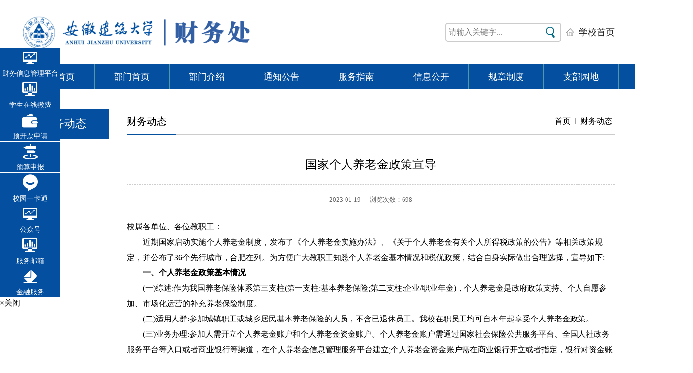

--- FILE ---
content_type: text/html; charset=utf-8
request_url: https://www.ahjzu.edu.cn/cwc/2023/0119/c5293a208928/page.htm
body_size: 5975
content:
<!DOCTYPE html>
<html lang="en"  class="webplus-page"  >
<head>
    <meta charset="UTF-8">
    <meta http-equiv="X-UA-Compatible" content="IE=edge">
    <meta name="viewport" content="width=device-width, initial-scale=1.0">
    <meta name="description" content="校属各单位、各位教职工：近期国家启动实施个人养老金制度，发布了《个人养老金实施办法》、《关于个人养老金有关个人所得税政策的公告》等相关政策规定，并公布了36个先行城市，合肥在列。为方便广大教职工知悉个人养老金基本情况和税优政策，结合自身实际做出合理选择，宣导如下:一、个人养老金政策基本情况(一)综述:作为我国养老保险体系第三支柱(第一支柱:基本养老保险;第二支柱:企业/职业年金)，个人养老金是政府政策支持、个人自愿参加、市场化运营的补充养老保险制度。(二)适用人群:参加城镇职工或城乡居民基本养老保险的人员，不含已退休员工。我校在职员工均可自本年起享受个人养老金政策。(三)业务办理:参加人需开立个人养老金账户和个人养老金资金账户。个人养老金账户需通过国家社会保险公共服务平台、全国人社政务服务平台等入口或者商业银行等渠道，在个人养老金信息管理服务平台建立;个人养老金资金账户需在商业银行开立或者指定，银行对资金账户免收年费、账户管理费、短信费、转账手续费。两个账户都是唯一的，不能在多家银行开立。通过商业银行开立账户，可一次性完成人社部个人养老金账户和商业银行个人养老金资金账户开立。(四)缴费" />

<link type="text/css" href="/_css/_system/system.css" rel="stylesheet"/>
<link type="text/css" href="/_js/_portletPlugs/sudyNavi/css/sudyNav.css" rel="stylesheet" />
<link type="text/css" href="/_js/_portletPlugs/datepicker/css/datepicker.css" rel="stylesheet" />
<link type="text/css" href="/_js/_portletPlugs/simpleNews/css/simplenews.css" rel="stylesheet" />

<script language="javascript" src="/_js/jquery.min.js" sudy-wp-context="" sudy-wp-siteId="55"></script>
<script language="javascript" src="/_js2/loadStyle.js" sys-path="/_upload/site/1/style/1/1.css"  site-path="/_upload/site/00/37/55/style/54/54.css" ></script>
<script language="javascript" src="/_js2/grayscale.js"   ></script>
<script language="javascript" src="/_js/jquery.sudy.wp.visitcount.js"></script>
<script type="text/javascript" src="/_js/_portletPlugs/sudyNavi/jquery.sudyNav.js"></script>
<script type="text/javascript" src="/_js/_portletPlugs/datepicker/js/jquery.datepicker.js"></script>
<script type="text/javascript" src="/_js/_portletPlugs/datepicker/js/datepicker_lang_HK.js"></script>
<link rel="stylesheet" href="/_upload/tpl/02/d9/729/template729/css/base.css">
    <link rel="stylesheet" href="/_upload/tpl/02/d9/729/template729/css/index.css">
    <link rel="stylesheet" href="/_upload/tpl/02/d9/729/template729/css/responsive.css">
    <link rel="stylesheet" href="/_upload/tpl/02/d9/729/template729/css/swiper.min.css">
    <link rel="stylesheet" href="https://at.alicdn.com/t/font_2546737_mvl1twceu6k.css">
    <link rel="stylesheet" href="/_upload/tpl/02/d9/729/template729/js/utiles.js">
    
    <script src="/_upload/tpl/02/d9/729/template729/js/swiper.min.js"></script>
    <script src="/_upload/tpl/02/d9/729/template729/js/winfloat.js"></script>
<title>国家个人养老金政策宣导  </title>
<meta name="keywords" content="安徽建筑大学">
<meta name="description" content="财务处" >
<link href="/_upload/tpl/02/d9/729/template729/favicon.ico" type="image/x-icon" rel="shortcut icon">
</head>
<style>
.comtent h2 {
font-family: '宋体';
font-weight: 500;
}
</style>
<body>


  <!-- 浮动导航 -->
  <div id="floatnav" class="floatnav">
    <a href="http://portal.ahjzu.edu.cn/" target="_blank">
        <i class="iconfont iconcaiwupingtai"></i>
        <p>财务信息管理平台</p>
    </a>
    <a href="http://www.ahjzu.edu.cn/cwc/xszxjf/list.htm" target="_blank"><i class="iconfont iconkeyan"></i>
        <p>学生在线缴费</p>
    </a>
    <a href="http://portal.ahjzu.edu.cn/" target="_blank">
        <i class="iconfont iconjiaofei"></i>
        <p>预开票申请</p>
    </a>
      <a href="http://219.231.0.228:8087/ysgl/index/login" target="_blank">
          <i class="iconfont iconzhinan" ></i>
          <p>预算申报</p>
      </a>
      <a href="http://ecard.ahjzu.edu.cn/systemInit.action" target="_blank">
          <i class="iconfont icontousuzixun1" ></i>
          <p>校园一卡通</p>
      </a>

    <a href="http://www.ahjzu.edu.cn/cwc/gzh/list.htm" target="_blank">
        <i class="iconfont iconcaiwupingtai"></i>
        <p>公众号</p>
    </a>
    <a href="http://www.ahjzu.edu.cn/cwc/fwyx/list.htm" target="_blank"><i class="iconfont iconkeyan"></i>
        <p>服务邮箱</p>
    </a>
      <a href="http://www.ahjzu.edu.cn/cwc/jrfw/list.htm" target="_blank">
          <i class="iconfont icontousujianyi"></i>
          <p>金融服务</p>
      </a>
      <div class="close close2">×关闭</div>
  </div>
    <!-- 遮罩层 -->
    <div class="warp"></div>

    <div class="warp2">
        <div class="search" frag="窗口100" portletmode="search">            <form id="searchForm"  method="POST" action="/_web/_search/api/search/new.rst?locale=zh_CN&request_locale=zh_CN&_p=YXM9NTUmdD03MjkmZD0yMzUxJnA9MyZmPTUyODMmYT0wJm09U04mfGJubkNvbHVtblZpcnR1YWxOYW1lPTUyODMm"
             target="_blank">
                <input type="text" name="keyword" placeholder="请输入关键字..." value="">
                <button type="submit"></button>
            </form>
            <i id="close"></i>
        </div>
    </div>

    <!-- logo -->
    <div class="header">
        <a href="http://www.ahjzu.edu.cn/cwc" class="logo">
            <img src="/_upload/tpl/02/d9/729/template729/img/logo.png" alt="">
        </a>
        <div class="tips">
          <i class="isearch"></i>
          <div class="search" frag="窗口101" portletmode="search">            <form id="searchForm"  method="POST" action="/_web/_search/api/search/new.rst?locale=zh_CN&request_locale=zh_CN&_p=YXM9NTUmdD03MjkmZD0yMzUxJnA9MyZmPTUyODMmYT0wJm09U04mfGJubkNvbHVtblZpcnR1YWxOYW1lPTUyODMm">
              <input type="text" name="keyword" placeholder="请输入关键字..." value="">
              <button type="submit"></button>
            </form>
          </div>
            <a href="http://www.ahjzu.edu.cn/" target="_blank"><i class="home"></i>学校首页</a>
            <!--<a href="javascript:void(0)" target="_blank"><i class="add"></i>财务服务邮箱</a>-->
            <div class="memu-btn">
                <i></i>
                <i></i>
                <i></i>
            </div>
        </div>
    </div>

    <!-- 导航栏 -->
    <div class="nav" frag="窗口81" portletmode="simpleSudyNavi" contents="{'c2':'0'}" portletmde="simpleNavi">        <ul>
            <li>
                <a href="http://www.ahjzu.edu.cn" target="_blank">
                    <span>建大首页</span>
                </a>
            </li>
            
            
            <li>
              <a href="http://www.ahjzu.edu.cn/cwc/" target="_blank" class="" menu="部门首页">
                <span>
                  部门首页
                </span>
              </a>
              
            </li>
            
            <li>
              <a href="/cwc/5285/list.htm" target="_blank" class="" menu="部门介绍">
                <span>
                  部门介绍
                </span>
              </a>
              
            </li>
            
            <li>
              <a href="/cwc/14098/list.htm" target="_blank" class="" menu="通知公告">
                <span>
                  通知公告
                </span>
              </a>
              
            </li>
            
            <li>
              <a href="/cwc/14097/list.htm" target="_blank" class="" menu="服务指南">
                <span>
                  服务指南
                </span>
              </a>
              
            </li>
            
            <li>
              <a href="/cwc/5301/list.htm" target="_blank" class="" menu="信息公开">
                <span>
                  信息公开
                </span>
              </a>
              
            </li>
            
            <li>
              <a href="/cwc/5288/list.htm" target="_blank" class="" menu="规章制度">
                <span>
                  规章制度
                </span>
              </a>
              
            </li>
            
            <li>
              <a href="/cwc/14099/list.htm" target="_blank" class="" menu="支部园地">
                <span>
                  支部园地
                </span>
              </a>
              
              <div class="navbox">
                
                  <a href="/cwc/14120/list.htm" target="_blank">支部概况</a>
                
                  <a href="/cwc/14121/list.htm" target="_blank">党章党规</a>
                
                  <a href="/cwc/14122/list.htm" target="_blank">支部动态</a>
                
                  <a href="/cwc/14123/list.htm" target="_blank">理论学习</a>
                
              </div>
              
            </li>
            
            <li>
              <a href="/cwc/5295/list.htm" target="_blank" class="" menu="下载中心">
                <span>
                  下载中心
                </span>
              </a>
              
            </li>
            
            
        </ul>
    </div>

     <!-- 侧边栏 -->
     <div class="aside" frag="窗口52" portletmode="simpleSudyNavi" contents="{'c2':'0'}" portletmde="simpleNavi">
        <ul>
            <li>
                <a href="/_s42/_t1317/main.htm" target="_blank">部门首页<i></i></a>
            </li>
            
            
            <li>
              <a href="http://www.ahjzu.edu.cn" target="_blank">建大首页<i></i></a>
              
            </li>
            
            <li>
              <a href="http://www.ahjzu.edu.cn/cwc/" target="_blank">部门首页<i></i></a>
              
            </li>
            
            <li>
              <a href="/cwc/5285/list.htm" target="_blank">部门介绍<i></i></a>
              
            </li>
            
            <li>
              <a href="/cwc/14098/list.htm" target="_blank">通知公告<i></i></a>
              
            </li>
            
            <li>
              <a href="/cwc/14097/list.htm" target="_blank">服务指南<i></i></a>
              
            </li>
            
            <li>
              <a href="/cwc/5301/list.htm" target="_blank">信息公开<i></i></a>
              
            </li>
            
            <li>
              <a href="/cwc/5288/list.htm" target="_blank">规章制度<i></i></a>
              
            </li>
            
            <li>
              <a href="/cwc/14099/list.htm" target="_blank">支部园地<i></i></a>
              
              <div class="navlists">
                
                  <a href="/cwc/14120/list.htm" target="_blank">支部概况</a>
                
                  <a href="/cwc/14121/list.htm" target="_blank">党章党规</a>
                
                  <a href="/cwc/14122/list.htm" target="_blank">支部动态</a>
                
                  <a href="/cwc/14123/list.htm" target="_blank">理论学习</a>
                
              </div>
              
            </li>
            
            <li>
              <a href="/cwc/5295/list.htm" target="_blank">下载中心<i></i></a>
              
            </li>
            
            
        </ul>
    </div>



    <div class="main">

        <div class="container flexbw">
            <div class="listleft">
              <p frag="窗口83" portletmode="simpleColumnAnchor">财务动态</p>
              <ul class="subnav" frag="窗口84" portletmode="simpleColumnList"><!-- No Data --></ul>
            </div>

            <div class="listright">
              <div class="ti" frag="窗口85" portletmode="simpleColumnAttri">
                  <p class="bor-t">财务动态</p>
                  <div class="subnav2">
                      <a href="/cwc/main.htm" target="_self">首页</a><span class='possplit'>&nbsp;&nbsp;</span><a href="/cwc/5293/list.htm" target="_self">财务动态</a>
                  </div>
              </div>

                <div class="comtent" frag="窗口50" portletmode="simpleArticleAttri">
                    <h2>国家个人养老金政策宣导  </h2>
                    <p class="date">2023-01-19  <em>浏览次数：<span class="WP_VisitCount" url="/_visitcountdisplay?siteId=55&type=3&articleId=208928">596</span></em></p>
                    <div class='wp_articlecontent'><p class="MsoNormal" style="line-height:31px;text-align:left;"><span style="font-size:16px;">校属各单位、各位教职工：</span></p><p class="MsoNormal" style="text-indent:32px;mso-char-indent-count:2.0;line-height:31px;mso-line-height-rule:exactly"><span style="font-size:16px;font-family:宋体;">近期国家启动实施个人养老金制度，发布了《个人养老金实施办法》、《关于个人养老金有关个人所得税政策的公告》等相关政策规定，并公布了<span lang="EN-US">36</span>个先行城市，合肥在列。为方便广大教职工知悉个人养老金基本情况和税优政策，结合自身实际做出合理选择，宣导如下<span lang="EN-US">:</span></span></p><p class="MsoNormal" style="text-indent:32px;mso-char-indent-count:2.0;line-height:31px;mso-line-height-rule:exactly"><strong><span style="font-size:16px;font-family:宋体;">一、个人养老金政策基本情况</span></strong></p><p class="MsoNormal" style="text-indent:32px;mso-char-indent-count:2.0;line-height:31px;mso-line-height-rule:exactly"><span lang="EN-US" style="font-size:16px;font-family:宋体;">(</span><span style="font-size:16px;font-family:宋体;">一<span lang="EN-US">)</span>综述<span lang="EN-US">:</span>作为我国养老保险体系第三支柱<span lang="EN-US">(</span>第一支柱<span lang="EN-US">:</span>基本养老保险<span lang="EN-US">;</span>第二支柱<span lang="EN-US">:</span>企业<span lang="EN-US">/</span>职业年金<span lang="EN-US">)</span>，个人养老金是政府政策支持、个人自愿参加、市场化运营的补充养老保险制度。</span></p><p class="MsoNormal" style="text-indent:32px;mso-char-indent-count:2.0;line-height:31px;mso-line-height-rule:exactly"><span lang="EN-US" style="font-size:16px;font-family:宋体;">(</span><span style="font-size:16px;font-family:宋体;">二<span lang="EN-US">)</span>适用人群<span lang="EN-US">:</span>参加城镇职工或城乡居民基本养老保险的人员，不含已退休员工。我校在职员工均可自本年起享受个人养老金政策。</span></p><p class="MsoNormal" style="text-indent:32px;mso-char-indent-count:2.0;line-height:31px;mso-line-height-rule:exactly"><span lang="EN-US" style="font-size:16px;font-family:宋体;">(</span><span style="font-size:16px;font-family:宋体;">三<span lang="EN-US">)</span>业务办理<span lang="EN-US">:</span>参加人需开立个人养老金账户和个人养老金资金账户。个人养老金账户需通过国家社会保险公共服务平台、全国人社政务服务平台等入口或者商业银行等渠道，在个人养老金信息管理服务平台建立<span lang="EN-US">;</span>个人养老金资金账户需在商业银行开立或者指定，银行对资金账户免收年费、账户管理费、短信费、转账手续费。两个账户都是唯一的，不能在多家银行开立。通过商业银行开立账户，可一次性完成人社部个人养老金账户和商业银行个人养老金资金账户开立。</span></p><p class="MsoNormal" style="text-indent:32px;mso-char-indent-count:2.0;line-height:31px;mso-line-height-rule:exactly"><span lang="EN-US" style="font-size:16px;font-family:宋体;">(</span><span style="font-size:16px;font-family:宋体;">四<span lang="EN-US">)</span>缴费与领取<span lang="EN-US">:</span>参加人在自然年度内<strong style="mso-bidi-font-weight:normal">可一次性或分次</strong>向个人养老金资金账户缴费，<strong style="mso-bidi-font-weight:normal">自主决定缴费金额</strong>，<strong style="mso-bidi-font-weight:normal">每自然年度缴费上限<span lang="EN-US">1.2 </span>万元</strong>。<strong>缴费阶段</strong><strong style="mso-bidi-font-weight:normal">资金只进不出，封闭运作</strong>。参加人达到领取基本养老金年龄、完全丧失劳动能力、出国<span lang="EN-US">(</span>境<span lang="EN-US">)</span>定居等情形，可申请按月、分次或一次性领取个人养老金<span lang="EN-US">;</span>参加人身故的，其个人养老金资金账户内的资产可以继承。</span></p><p class="MsoNormal" style="text-indent:32px;mso-char-indent-count:2.0;line-height:31px;mso-line-height-rule:exactly"><span lang="EN-US" style="font-size:16px;font-family:宋体;">(</span><span style="font-size:16px;font-family:宋体;">五<span lang="EN-US">)</span>投资方向<span lang="EN-US">:</span>个人养老金可购买符合规定的储蓄存款、理财、保险、基金等产品，如暂不买金融产品则按活期计息。<strong>需要强调的是，</strong><strong style="mso-bidi-font-weight:normal">个人养老金采取市场化运营，存在投资风险，参加人需谨慎选择。</strong></span></p><p class="MsoNormal" style="text-indent:32px;mso-char-indent-count:2.0;line-height:31px;mso-line-height-rule:exactly"><strong><span style="font-size:16px;font-family:宋体;">二、税优政策</span></strong></p><p class="MsoNormal" style="text-indent:32px;line-height:31px;text-align:left;"><span lang="EN-US" style="font-size:16px;font-family:宋体;"></span></p><p class="MsoNormal" style="text-indent:32px;mso-char-indent-count:2.0;line-height:31px;mso-line-height-rule:exactly"><span lang="EN-US" style="font-size:16px;font-family:宋体;">(</span><span style="font-size:16px;font-family:宋体;">一<span lang="EN-US">)</span>缴费阶段<span lang="EN-US">:</span>参加人向本人的个人养老金资金账户缴费，可在个人所得税<span lang="EN-US">APP</span>进行信息填报，年度汇算清缴时，按照<span lang="EN-US">1.2</span>万元<span lang="EN-US">/</span>年的限额标准，在当年综合所得中据实扣除。</span></p><table class="MsoTableGrid" border="1" cellspacing="0" cellpadding="0" style="border-collapse:collapse;border:none #dddddd;text-align:center;margin:0px auto;"><tbody><tr style="mso-yfti-irow:0;mso-yfti-firstrow:yes"><td style="width:259px;border:solid #000 1px;mso-border-alt:solid #000 1px;background:#eeece1;mso-background-themecolor:background2;padding:0cm 7px 0cm 7px" align="center" valign="middle"><p class="MsoNormal" style="text-align:center;line-height:31px;mso-line-height-rule:exactly;text-align:center;"><strong style="mso-bidi-font-weight:normal"><span style="font-size:16px;font-family:宋体;">全年应纳税收入</span></strong></p></td><td style="width:119px;border:solid #000 1px;border-left:none;mso-border-left-alt:solid #000 1px;mso-border-alt:solid #000 1px;background:#eeece1;mso-background-themecolor:background2;padding:0cm 7px 0cm 7px" align="center" valign="middle"><p class="MsoNormal" style="text-align:center;line-height:31px;mso-line-height-rule:exactly;text-align:center;"><strong style="mso-bidi-font-weight:normal"><span style="font-size:16px;font-family:宋体;">税率（<span lang="EN-US">%</span>）</span></strong></p></td><td valign="middle" style="width:211px;border:solid #000 1px;border-left:none;mso-border-left-alt:solid #000 1px;mso-border-alt:solid #000 1px;background:#eeece1;mso-background-themecolor:background2;padding:0cm 7px 0cm 7px" align="center"><p class="MsoNormal" style="text-align:center;line-height:31px;mso-line-height-rule:exactly;text-align:center;"><strong style="mso-bidi-font-weight:normal"><span lang="EN-US" style="font-size:16px;font-family:宋体;">1.2</span></strong><strong style="mso-bidi-font-weight:normal"><span style="font-size:16px;font-family:宋体;">万扣除额度</span></strong></p><p class="MsoNormal" style="text-align:center;line-height:31px;mso-line-height-rule:exactly;text-align:center;"><strong style="mso-bidi-font-weight:normal"><span style="font-size:16px;font-family:宋体;">对应减免个税（元）</span></strong></p></td></tr><tr style="mso-yfti-irow:1"><td style="width:259px;border:solid #000 1px;border-top:none;mso-border-top-alt:solid #000 1px;mso-border-alt:solid #000 1px;padding:0cm 7px 0cm 7px" align="center" valign="middle"><p class="MsoNormal" style="text-align:center;line-height:31px;mso-line-height-rule:exactly;text-align:center;"><span style="font-size:16px;font-family:宋体;">不超过<span lang="EN-US">3.6</span>万元部分</span></p></td><td style="width:119px;border-top:none;border-left:none;border-bottom:solid #000 1px;border-right:solid #000 1px;mso-border-top-alt:solid #000 1px;mso-border-left-alt:solid #000 1px;mso-border-alt:solid #000 1px;padding:0cm 7px 0cm 7px" align="center" valign="middle"><p class="MsoNormal" style="text-align:center;line-height:31px;mso-line-height-rule:exactly;text-align:center;"><span lang="EN-US" style="font-size:16px;font-family:宋体;">3</span></p></td><td style="width:211px;border-top:none;border-left:none;border-bottom:solid #000 1px;border-right:solid #000 1px;mso-border-top-alt:solid #000 1px;mso-border-left-alt:solid #000 1px;mso-border-alt:solid #000 1px;padding:0cm 7px 0cm 7px" align="center" valign="middle"><p class="MsoNormal" style="text-align:center;line-height:31px;mso-line-height-rule:exactly;text-align:center;"><span lang="EN-US" style="font-size:16px;font-family:宋体;">360</span></p></td></tr><tr style="mso-yfti-irow:2"><td style="width:259px;border:solid #000 1px;border-top:none;mso-border-top-alt:solid #000 1px;mso-border-alt:solid #000 1px;padding:0cm 7px 0cm 7px" align="center" valign="middle"><p class="MsoNormal" style="text-align:center;line-height:31px;mso-line-height-rule:exactly;text-align:center;"><span style="font-size:16px;font-family:宋体;">超过<span lang="EN-US">3.6</span>万元至<span lang="EN-US">14.4</span>万元部分</span></p></td><td style="width:119px;border-top:none;border-left:none;border-bottom:solid #000 1px;border-right:solid #000 1px;mso-border-top-alt:solid #000 1px;mso-border-left-alt:solid #000 1px;mso-border-alt:solid #000 1px;padding:0cm 7px 0cm 7px" align="center" valign="middle"><p class="MsoNormal" style="text-align:center;line-height:31px;mso-line-height-rule:exactly;text-align:center;"><span lang="EN-US" style="font-size:16px;font-family:宋体;">10</span></p></td><td style="width:211px;border-top:none;border-left:none;border-bottom:solid #000 1px;border-right:solid #000 1px;mso-border-top-alt:solid #000 1px;mso-border-left-alt:solid #000 1px;mso-border-alt:solid #000 1px;padding:0cm 7px 0cm 7px" align="center" valign="middle"><p class="MsoNormal" style="text-align:center;line-height:31px;mso-line-height-rule:exactly;text-align:center;"><span lang="EN-US" style="font-size:16px;font-family:宋体;">1200</span></p></td></tr><tr style="mso-yfti-irow:3"><td style="width:259px;border:solid #000 1px;border-top:none;mso-border-top-alt:solid #000 1px;mso-border-alt:solid #000 1px;padding:0cm 7px 0cm 7px" align="center" valign="middle"><p class="MsoNormal" style="text-align:center;line-height:31px;mso-line-height-rule:exactly;text-align:center;"><span style="font-size:16px;font-family:宋体;">超过<span lang="EN-US">14.4</span>万元至<span lang="EN-US">30</span>万元部分</span></p></td><td style="width:119px;border-top:none;border-left:none;border-bottom:solid #000 1px;border-right:solid #000 1px;mso-border-top-alt:solid #000 1px;mso-border-left-alt:solid #000 1px;mso-border-alt:solid #000 1px;padding:0cm 7px 0cm 7px" align="center" valign="middle"><p class="MsoNormal" style="text-align:center;line-height:31px;mso-line-height-rule:exactly;text-align:center;"><span lang="EN-US" style="font-size:16px;font-family:宋体;">20</span></p></td><td style="width:211px;border-top:none;border-left:none;border-bottom:solid #000 1px;border-right:solid #000 1px;mso-border-top-alt:solid #000 1px;mso-border-left-alt:solid #000 1px;mso-border-alt:solid #000 1px;padding:0cm 7px 0cm 7px" align="center" valign="middle"><p class="MsoNormal" style="text-align:center;line-height:31px;mso-line-height-rule:exactly;text-align:center;"><span lang="EN-US" style="font-size:16px;font-family:宋体;">2400</span></p></td></tr><tr style="mso-yfti-irow:4"><td style="width:259px;border:solid #000 1px;border-top:none;mso-border-top-alt:solid #000 1px;mso-border-alt:solid #000 1px;padding:0cm 7px 0cm 7px" align="center" valign="middle"><p class="MsoNormal" style="text-align:center;line-height:31px;mso-line-height-rule:exactly;text-align:center;"><span style="font-size:16px;font-family:宋体;">超过<span lang="EN-US">30</span>万元至<span lang="EN-US">42</span>万元部分</span></p></td><td style="width:119px;border-top:none;border-left:none;border-bottom:solid #000 1px;border-right:solid #000 1px;mso-border-top-alt:solid #000 1px;mso-border-left-alt:solid #000 1px;mso-border-alt:solid #000 1px;padding:0cm 7px 0cm 7px" align="center" valign="middle"><p class="MsoNormal" style="text-align:center;line-height:31px;mso-line-height-rule:exactly;text-align:center;"><span lang="EN-US" style="font-size:16px;font-family:宋体;">25</span></p></td><td style="width:211px;border-top:none;border-left:none;border-bottom:solid #000 1px;border-right:solid #000 1px;mso-border-top-alt:solid #000 1px;mso-border-left-alt:solid #000 1px;mso-border-alt:solid #000 1px;padding:0cm 7px 0cm 7px" align="center" valign="middle"><p class="MsoNormal" style="text-align:center;line-height:31px;mso-line-height-rule:exactly;text-align:center;"><span lang="EN-US" style="font-size:16px;font-family:宋体;">3000</span></p></td></tr><tr style="mso-yfti-irow:5"><td style="width:259px;border:solid #000 1px;border-top:none;mso-border-top-alt:solid #000 1px;mso-border-alt:solid #000 1px;padding:0cm 7px 0cm 7px" align="center" valign="middle"><p class="MsoNormal" style="text-align:center;line-height:31px;mso-line-height-rule:exactly;text-align:center;"><span style="font-size:16px;font-family:宋体;">超过<span lang="EN-US">42</span>万元至<span lang="EN-US">66</span>万元部分</span></p></td><td style="width:119px;border-top:none;border-left:none;border-bottom:solid #000 1px;border-right:solid #000 1px;mso-border-top-alt:solid #000 1px;mso-border-left-alt:solid #000 1px;mso-border-alt:solid #000 1px;padding:0cm 7px 0cm 7px" align="center" valign="middle"><p class="MsoNormal" style="text-align:center;line-height:31px;mso-line-height-rule:exactly;text-align:center;"><span lang="EN-US" style="font-size:16px;font-family:宋体;">30</span></p></td><td style="width:211px;border-top:none;border-left:none;border-bottom:solid #000 1px;border-right:solid #000 1px;mso-border-top-alt:solid #000 1px;mso-border-left-alt:solid #000 1px;mso-border-alt:solid #000 1px;padding:0cm 7px 0cm 7px" align="center" valign="middle"><p class="MsoNormal" style="text-align:center;line-height:31px;mso-line-height-rule:exactly;text-align:center;"><span lang="EN-US" style="font-size:16px;font-family:宋体;">3600</span></p></td></tr><tr style="mso-yfti-irow:6"><td style="width:259px;border:solid #000 1px;border-top:none;mso-border-top-alt:solid #000 1px;mso-border-alt:solid #000 1px;padding:0cm 7px 0cm 7px" align="center" valign="middle"><p class="MsoNormal" style="text-align:center;line-height:31px;mso-line-height-rule:exactly;text-align:center;"><span style="font-size:16px;font-family:宋体;">超过<span lang="EN-US">66</span>万元至<span lang="EN-US">96</span>万元部分</span></p></td><td style="width:119px;border-top:none;border-left:none;border-bottom:solid #000 1px;border-right:solid #000 1px;mso-border-top-alt:solid #000 1px;mso-border-left-alt:solid #000 1px;mso-border-alt:solid #000 1px;padding:0cm 7px 0cm 7px" align="center" valign="middle"><p class="MsoNormal" style="text-align:center;line-height:31px;mso-line-height-rule:exactly;text-align:center;"><span lang="EN-US" style="font-size:16px;font-family:宋体;">35</span></p></td><td style="width:211px;border-top:none;border-left:none;border-bottom:solid #000 1px;border-right:solid #000 1px;mso-border-top-alt:solid #000 1px;mso-border-left-alt:solid #000 1px;mso-border-alt:solid #000 1px;padding:0cm 7px 0cm 7px" align="center" valign="middle"><p class="MsoNormal" style="text-align:center;line-height:31px;mso-line-height-rule:exactly;text-align:center;"><span lang="EN-US" style="font-size:16px;font-family:宋体;">4200</span></p></td></tr><tr style="mso-yfti-irow:7;mso-yfti-lastrow:yes"><td style="width:259px;border:solid #000 1px;border-top:none;mso-border-top-alt:solid #000 1px;mso-border-alt:solid #000 1px;padding:0cm 7px 0cm 7px" align="center" valign="middle"><p class="MsoNormal" style="text-align:center;line-height:31px;mso-line-height-rule:exactly;text-align:center;"><span style="font-size:16px;font-family:宋体;">超过<span lang="EN-US">96</span>万元部分</span></p></td><td style="width:119px;border-top:none;border-left:none;border-bottom:solid #000 1px;border-right:solid #000 1px;mso-border-top-alt:solid #000 1px;mso-border-left-alt:solid #000 1px;mso-border-alt:solid #000 1px;padding:0cm 7px 0cm 7px" align="center" valign="middle"><p class="MsoNormal" style="text-align:center;line-height:31px;mso-line-height-rule:exactly;text-align:center;"><span lang="EN-US" style="font-size:16px;font-family:宋体;">45</span></p></td><td style="width:211px;border-top:none;border-left:none;border-bottom:solid #000 1px;border-right:solid #000 1px;mso-border-top-alt:solid #000 1px;mso-border-left-alt:solid #000 1px;mso-border-alt:solid #000 1px;padding:0cm 7px 0cm 7px" align="center" valign="middle"><p class="MsoNormal" style="text-align:center;line-height:31px;mso-line-height-rule:exactly;text-align:center;"><span lang="EN-US" style="font-size:16px;font-family:宋体;">5400</span></p></td></tr></tbody></table><p class="MsoNormal" style="text-indent:32px;line-height:31px;text-align:left;"><span style="font-size:16px;">合肥作为先行城市，根据税务公告，本年开立个人养老金账户并缴费的，本年可享受上述税优政策。政策如有更新，以国家规定为准。</span></p><p class="MsoNormal" style="text-indent:32px;mso-char-indent-count:2.0;line-height:31px;mso-line-height-rule:exactly"><span lang="EN-US" style="font-size:16px;font-family:宋体;">(</span><span style="font-size:16px;font-family:宋体;">二<span lang="EN-US">)</span>投资阶段<span lang="EN-US">:</span>计入个人养老金资金账户的投资收益暂不征收个人所得税。</span></p><p class="MsoNormal" style="text-indent:32px;mso-char-indent-count:2.0;line-height:31px;mso-line-height-rule:exactly"><span lang="EN-US" style="font-size:16px;font-family:宋体;">(</span><span style="font-size:16px;font-family:宋体;">三<span lang="EN-US">)</span>领取阶段<span lang="EN-US">:</span>领取的个人养老金单独按<span lang="EN-US">3%</span>税率计算缴纳个人所得税，不并入当年综合所得。</span></p><p class="MsoNormal" style="text-indent:32px;mso-char-indent-count:2.0;line-height:31px;mso-line-height-rule:exactly"><strong><span style="font-size:16px;font-family:宋体;">三、 其他说明</span></strong></p><p class="MsoNormal" style="text-indent:32px;mso-char-indent-count:2.0;line-height:31px;mso-line-height-rule:exactly"><span lang="EN-US" style="font-size:16px;font-family:宋体;">(</span><span style="font-size:16px;font-family:宋体;">一<span lang="EN-US">)</span>参加个人养老金遵循自愿原则，员工可结合自身实际情况和风险承受能力，自主选择是否参加、缴费额度、开户渠道以及投资产品。如有需要，将择机安排银行进校园，本着自愿原则，现场为教职工办理个人养老金相关手续。</span></p><p class="MsoNormal" style="text-indent:32px;mso-char-indent-count:2.0;line-height:31px;mso-line-height-rule:exactly"><span lang="EN-US" style="font-size:16px;font-family:宋体;">(</span><span style="font-size:16px;font-family:宋体;">二<span lang="EN-US">)</span>上述信息均来源于国家人社部及相关银行发布的公开信息，如有变动，以政府、银行最新发布的相关公开信息为准。</span></p><p class="MsoNormal" style="text-indent:32px;mso-char-indent-count:2.0;line-height:31px;mso-line-height-rule:exactly"><span lang="EN-US" style="font-size:16px;font-family:宋体;">&nbsp;</span></p><p class="MsoNormal" style="text-indent:32px;mso-char-indent-count:2.0;line-height:31px;mso-line-height-rule:exactly"><span lang="EN-US" style="font-size:16px;font-family:宋体;">&nbsp;</span></p><p class="MsoNormal" style="text-indent:32px;line-height:31px;text-align:left;"><span lang="EN-US" style="font-size:16px;font-family:宋体;"><span style="mso-spacerun:yes">&nbsp; &nbsp; &nbsp; &nbsp; &nbsp; &nbsp; &nbsp; &nbsp; &nbsp; &nbsp; &nbsp; &nbsp; &nbsp; &nbsp; &nbsp; &nbsp; &nbsp; &nbsp; &nbsp; &nbsp; &nbsp; &nbsp; &nbsp; &nbsp;</span><span style="mso-spacerun:yes">&nbsp;</span></span><span style="font-size:16px;font-family:宋体;">财务处</span></p><p class="MsoNormal" style="text-indent:304px;line-height:31px;text-align:left;"><span lang="EN-US" style="font-size:16px;font-family:宋体;">&nbsp; &nbsp; &nbsp; &nbsp; &nbsp; &nbsp; &nbsp; &nbsp; &nbsp; &nbsp; &nbsp; &nbsp; 2023</span><span style="font-size:16px;font-family:宋体;">年<span lang="EN-US">1</span>月<span lang="EN-US">19</span>日</span></p><p><br /></p></div>
                </div>
            </div>
        </div>
    </div>


    <!-- 底部 -->
    <footer>
        <div class="bot">
          <div class="bot-left">
            <ul class="friend">
              <li>友情链接：</li>
              <li><a href="http://jyt.ah.gov.cn/" target="_blank">安徽省教育厅</a></li>
              <li><a href="http://czt.ah.gov.cn/" target="_blank">安徽省财政厅</a></li>
              <li><a href="http://kjt.ah.gov.cn/" target="_blank">安徽省科学技术厅</a></li>
              <li><a href="https://sjt.ah.gov.cn/" target="_blank">安徽省审计厅</a></li>
              <li><a href="http://wjw.ah.gov.cn/" target="_blank">安徽省卫生健康委员会</a></li>
           </ul>
                 <p>Copyrights © 安徽建筑大学  网站备案号：皖ICP备05004304号-1 皖公网安备 34010402703149号</p>
                 <p>地址：安徽省合肥市蜀山区紫云路292号</p>
            </div>
            <div style="text-align:center;display:none">
              <img src="/_upload/tpl/02/d9/729/template729/img/weixin.jpg" alt="">
              <p style="font-size:12px;">财务处微信公众号</p>
            </div>
        </div>
    </footer>



</body>
<script src="/_upload/tpl/02/d9/729/template729/js/utiles.js"></script>
<script>

     $('.close2').click(function() {
                console.log($(this).text());
              $(".floatnav").addClass("none");
            });

</script>
</html>

 <img src="/_visitcount?siteId=55&type=3&articleId=208928" style="display:none" width="0" height="0"/>

--- FILE ---
content_type: text/html;charset=UTF-8
request_url: https://www.ahjzu.edu.cn/_visitcountdisplay?siteId=55&type=3&articleId=208928
body_size: 14
content:
698


--- FILE ---
content_type: text/css
request_url: https://www.ahjzu.edu.cn/_upload/tpl/02/d9/729/template729/css/base.css
body_size: 2919
content:
/*初始化类*/
@charset "UTF-8";
/*Technical Support SudyTech*/
/* html {
	-moz-osx-font-smoothing: grayscale;
	-webkit-font-smoothing: antialiased;
	text-rendering: optimizeLegibility;
	-webkit-touch-callout: none;
	-webkit-user-select: none;
	-khtml-user-select: none;
	-moz-user-select: none;
	-ms-user-select: none;
	user-select: none;
} */
html,
body {
	-webkit-touch-callout: none;
	font-family:"Microsoft YaHei",微软雅黑,"Microsoft JhengHei",华文细黑,STHeiti,MingLiu;
	position: relative;
}
body {
	line-height: 1.5;
	font-size: 16px;
	color: #000;
	outline: 0;
}
html,
body,
header,
section,
footer,
div,
ul,
ol,
li,
img,
a,
span,
em,
del,
legend,
center,
strong,
var,
fieldset,
form,
label,
dl,
dt,
dd,
cite,
input,
hr,
time,
mark,
code,
figcaption,
figure,
textarea,
h1,
h2,
h3,
h4,
h5,
h6,
p {
	margin: 0;
	border: 0;
	padding: 0;
	font-style: normal;
}
input,
button,
select,
textarea {
	outline: none;
	outline: none;
}
input[type=“text”],
input[type=“button”],
input[type=“submit”],
input[type=“reset”],
input[type=“search”],
botton,
bottom {
	-webkit-appearance: none;
}
ul,
li {
	list-style: none;
}
b,
strong {
	font-weight: 700;
}
pre {
	overflow: auto;
}
img {
	border: none;
	vertical-align: middle;
	max-width: 100%;
}
p {
	margin-top: 0;
	margin-bottom: 0;
}
a {
	text-decoration: none;
	background-color: transparent;
	display: inline-block;
	color: #000;
}
a:hover {
	outline: 0;
}
i {
	display: inline-block;
	content: '';
}
/*按钮*/
.more_a {
	display: inline-block;
	vertical-align: middle;
	text-align: center;
	cursor: pointer;
	position: relative;
	overflow: hidden;
	-webkit-transform: translateZ(0);
	transform: translateZ(0);
	box-shadow: 0 0 1px rgba(0, 0, 0, 0);
	-webkit-backface-visibility: hidden;
	backface-visibility: hidden;
	-moz-osx-font-smoothing: grayscale;
	position: relative;
	-webkit-transition-property: color;
	transition-property: color;
	-webkit-transition-duration: .3s;
	transition-duration: .3s;
}
.more_a:hover {
	color: #fff;
}
.more_a::before,
.more_a::after {
	position: absolute;
	content: '';
	display: block;
	height: 50%;
	width: 0;
	font-size: 0;
	overflow: hidden;
	-moz-transition: .3s;
	-webkit-transition: .3s;
	transition: .3s;
	display: none\9;
	background-color: #015595;
	z-index: -1;
}
.more_a::before {
	left: 0;
	top: 0;
}
.more_a::after {
	right: 0;
	bottom: 0;
}
.more_a:hover::before,
.more_a:hover::after {
	width: 100%;
}
textarea {
	overflow: hidden;
	resize: none;
}
button {
	overflow: visible;
}
button,
select {
	text-transform: none;
}
button,
input,
optgroup,
select,
textarea {
	margin: 0;
	font: inherit;
	color: inherit;
}
hr {
	height: 0;
	-webkit-box-sizing: content-box;
	-moz-box-sizing: content-box;
	box-sizing: content-box;
}
pre {
	overflow: auto;
}
.cle:after {
	visibility: hidden;
	display: block;
	font-size: 0;
	content: " ";
	clear: both;
	height: 0
}
.cle {
	zoom: 1
}
.fl,
.fr {
	display: inline
}
.fl {
	float: left
}
.fr {
	float: right
}
.txtov {
	overflow: hidden;
	text-overflow: ellipsis;
	white-space: nowrap
}
html {
	width: 100%;
	margin: 0px auto;
}
body {
	margin: 0px auto;
}
.h_normal {
	font-weight: normal;
}
.w {
	max-width: 1200px;
	width: 95%;
	margin: 0px auto;
	clear: both;
}
.en {
	font-family: arial;
}
input {
	outline: medium;
}
/* .hover {-webkit-transition: all .3s ease-in-out;transition: all .3s ease-in-out;}.hover:hover {transform: translate3d(0, -20px, 0);-webkit-transform: translate3d(0, -20px, 0);} */
.hover_x {
	-webkit-transition: all .3s ease-in-out;
	transition: all .3s ease-in-out;
}
.hover_x:hover {
	transform: translate3d(-20px, 0, 0);
	-webkit-transform: translate3d(-20px, 0, 0);
}
.hover_xz {
	-webkit-transition: all .3s ease-in-out;
	transition: all .3s ease-in-out;
}
.hover_xz:hover {
	transform: translate3d(20px, 0, 0);
	-webkit-transform: translate3d(20px, 0, 0);
}
/*左右摇摆*/
.hover_arrow .box:hover .icon_public {
	animation: landr 0.8s ease-in-out;
	-ms-animation: landr 0.8s ease-in-out;
	-moz-animation: landr 0.8s ease-in-out;
	-webkit-animation: landr 0.8s ease-in-out;
	-o- animation: landr 0.8s ease-in-out;
}
/*定义动画效果_css3*/
@keyframes landr {
	0% {
		transform: rotate(0deg);
		transform-origin: right bottom 0;
	}
	39% {
		transform: rotate(5deg);
		transform-origin: right bottom 0;
	}
	40% {
		transform: rotate(5deg);
		transform-origin: left bottom 0;
	}
	75% {
		transform: rotate(-10deg);
		transform-origin: left bottom 0;
	}
	100% {
		transform: rotate(0deg);
		transform-origin: left bottom 0;
	}
}
@-webkit-keyframes landr {
	0% {
		-webkit-transform: rotate(0deg);
		-webkit-transform-origin: right bottom 0;
	}
	39% {
		-webkit-transform: rotate(5deg);
		webkit-transform-origin: right bottom 0;
	}
	40% {
		-webkit-transform: rotate(5deg);
		-webkit-transform-origin: left bottom 0;
	}
	75% {
		-webkit-transform: rotate(-10deg);
		-webkit-transform-origin: left bottom 0;
	}
	100% {
		-webkit-transform: rotate(0deg);
		-webkit-transform-origin: left bottom 0;
	}
}
/*自定义动画*/
/*end左右摇摆*/
/*图片亮度划过*/
.hover_pic {
	position: relative;
	overflow: hidden;
	display: block;
}
.hover_pic:before {
	position: absolute;
	top: 0px;
	left: -80%;
	display: block;
	content: "";
	width: 40%;
	height: 100%;
	overflow: hidden;
	background: -moz-linear-gradient(left, rgba(255, 255, 255, 0), rgba(255, 255, 255, .2) 50%, rgba(255, 255, 255, 0));
	background: -webkit-linear-gradient(left, rgba(255, 255, 255, 0), rgba(255, 255, 255, .2) 50%, rgba(255, 255, 255, 0));
	background: -webkit-gradient(linear, left top, right top, from(rgba(255, 255, 255, 0)), color-stop(50%, rgba(255, 255, 255, .2)), to(rgba(255, 255, 255, 0)));
	background: linear-gradient(left, rgba(255, 255, 255, 0), rgba(255, 255, 255, .2) 50%, rgba(255, 255, 255, 0));
	-moz-transform: skewX(-25deg);
	-webkit-transform: skewX(-25deg);
	transform: skewX(-25deg);
}
.hover_pic:hover:before {
	-moz-transition: left 1s ease 0s;
	-webkit-transition: left 1s ease 0s;
	transition: left 1s ease 0s;
	left: 140%;
}
/*缓慢上升*/
ul .ss {
	-moz-transition: all .3s linear;
	-webkit-transition: all .3s linear;
	transition: all .3s linear;
}
ul .ss:hover {
	/*background-color: #b62d31;*/
	-moz-box-shadow: 0 10px 15px rgba(0, 0, 0, .2);
	-webkit-box-shadow: 0 10px 15px rgba(0, 0, 0, .2);
	box-shadow: 0 10px 15px rgba(0, 0, 0, .2);
	-moz-transform: translateY(-5px);
	-webkit-transform: translateY(-5px);
	transform: translateY(-5px);
}
/*图片放大*/
.enlarge {
	display: block;
	width: 100%;
	height: 100%;
	transition: all 0.5s;
}
.enlarge:hover {
	transform: scale(1.05);
}
/*导航*/
.header_fixed {
	position: fixed;
	padding: 0;
	top: 0;
	left: 0;
	height: 50px;
	_position: absolute;
	animation: hdnav2-show .3s;
	-moz-animation: hdnav2-show .3s;
	-webkit-animation: hdnav2-show .3s;
	-moz-box-shadow: 0 5px 10px rgba(0, 0, 0, .2);
	-webkit-box-shadow: 0 5px 10px rgba(0, 0, 0, .2);
	box-shadow: 0 5px 10px rgba(0, 0, 0, .2);
	width: 100%;
	z-index: 999999999;
}
@-webkit-keyframes hdnav2-show {
	0% {
		top: -42px
	}
	100% {
		top: 0
	}
}
@keyframes hdnav2-show {
	0% {
		top: -42px
	}
	100% {
		top: 0
	}
}
/*end 导航*/
/*ftool*/
.ftool {
	position: fixed;
	z-index: 16;
	bottom: 2%;
	right: 10px;
	/*left: 50%; margin-left: 620px;*/
	z-index: 25;
	_position: absolute;
	_bottom: auto;
	_top: 200px;
}
.ftool_item {
	position: relative;
	display: block;
	margin: 5px 0;
	width: 60px;
	height: 60px;
}
.ftoolab {
	position: relative;
	z-index: 20;
	display: block;
	text-align: center;
	padding: 10px;
	width: 40px;
	height: 40px;
	-moz-box-sizing: content-box;
	-webkit-box-sizing: content-box;
	box-sizing: content-box;
	background-color: #ff6b00;
	box-shadow: 0 10px 20px rgba(255, 107, 0, .4);
	border-radius: 50%;
}
.ftool_top .ftoolab {
	padding: 9px;
	background-color: #fff;
	border: 1px solid #ccc;
	box-shadow: 0 10px 20px rgba(0, 0, 0, .1);
}
/*end ftool*/

/* a导航 */
.item-li{
	position: relative;
}

.item-li::before {
	content: "";
	position: absolute;
	width: 0%;
	left: 50%;
	top: 0;
	height: 100%;
	background-color: #066cc4;
	-webkit-transition: all .3s ease-in-out;
	transition: all .3s ease-in-out;
	overflow: hidden;
}
.item-li::after {
	content: "";
	position: absolute;
	width: 0%;
	right: 50%;
	top: 0;
	height: 100%;
	background-color: #066cc4;
	-webkit-transition: all .3s ease-in-out;
	transition: all .3s ease-in-out;
	overflow: hidden;
}

.item-li.on::before,
.item-li.on::after {
	width: 50%;
}

.item-li:hover::before,
.item-li:hover::after {
	width: 50%;
}
/* end a导航 */

/*display: -webkit-box;-webkit-box-orient: vertical;-webkit-line-clamp: 3;overflow: hidden;*/
/*-webkit-transition: all .3s ease-in-out;transition: all .3s ease-in-out; */



.pag {
	display: inline-block;
    margin-right: 10px;
    width: 12px;
    height: 12px;
    border-radius: 6px;
    -moz-border-radius: 6px;
    -webkit-border-radius: 6px;
    background: rgba(255,204,0,.5);
    text-indent: -9999px;
    outline: 0;
    box-shadow: 0 0 10px #333;
    -moz-box-shadow: 0 0 10px #333;
    -webkit-box-shadow: 0 0 10px #333;
    cursor: pointer;
	transition: all .3s;
}
.pag:hover {
	background: #fc0;
}
.pag-active {
	background: #fff;
}
.swiper-pagination {
	text-align: right !important;
}

/* 分页 */
.pagination {
    text-align: right;
    margin-top: 30px;

}
.pagination a {
    padding: 5px 10px;
    border: 1px solid #ccc;
    color: #000;
    transition: all .3s;
	font-size: 14px;
}

.pagination span {
    padding:0 10px;
	font-size: 14px;
}

.pagination a:hover {
    background: #046c85;
    color: #fff;
}

.pagination input {
    padding: 3px 10px;
    text-align: center;
    width: 30px;
    border: 1px solid #ccc;
}

/* 文章页面 */
.comtent {
	margin-top: 20px;
}
.comtent h2 {
	text-align: center;
	font-size: 24px;
	border-bottom: 1px dashed #ccc;
	line-height: 80px;
    	font-family: '宋体';
        font-weight:500;
}

.comtent .date {
	margin: 20px 0 30px;
	text-align: center;
	font-size: 13px;
}
.comtent .date em {
	margin-left: 15px;
}

.comtent a {
text-indent:0 !important;}
/* 图片绝对定位 */
.img-box-re{
    width: 100%;
    position: relative;
}

.img-box-ab {
    position: absolute;
    height: 100%;
    width: 100%;
    left: 0;
	
}

.img-box-ab img {
    height: 100%;
    width: 100%;
    object-fit: cover;
}


--- FILE ---
content_type: text/css
request_url: https://www.ahjzu.edu.cn/_upload/tpl/02/d9/729/template729/css/index.css
body_size: 2930
content:
@charset "utf-8";
/*Technical Support SudyTech*/
.header {
    width: 95%;
    box-sizing: border-box;
    max-width: 1200px;
    margin: 0 auto;
    height: 130px;
    display: flex;
    justify-content: space-between;
    align-items: center;
    transition: all .3s;
    background: #fff;
}
.logo {
    display: inline-block;
}
.logo img{max-height: 80px;}
.tips {
    display: flex;
}
.tips a{
    display:inline-block;
    color: #222;
    display: flex;
    align-items: center;
    font-size: 18px;
}
.tips a:nth-child(1) {
    border-right: 1px solid #ccc;
    padding-right: 10px;
}
.tips a:hover {
    color: #00712f;
}
.tips i {
    content: '';
    display: inline-block;
    width: 16px;
    height: 16px;
    margin: 0 10px;
}
.tips .home {
    background: url(../img/home.png) center no-repeat;
    background-size: contain;
}
.tips .add {
    background: url(../img/adress.png) center no-repeat;
    background-size: contain;
}
.nav {
    width: 100%;
    background:#044f9f;
}
.nav ul {
    width: 1200px;
    margin:  0 auto;
    display: flex;
    justify-content: space-between;
}
.nav ul li {
    position: relative;
}
.nav ul li .navbox {
    position: absolute;
    width: 100%;
    bottom: 0;
    transform: translateY(100%);
    background: rgba(255, 255, 255, 0.8);
    display: none;
    z-index: 99;
}
.navbox a {
    display: inline-block;
    width: 100%;
    box-sizing: border-box;
    padding-left: 20px;
    line-height: 40px;
    font-size: 16px;
    color: #000;
    transition: all .3s;
}
.navbox a:hover {
    background: #044f9f;
    color: #fff;
}
.nav ul li>a{
    display: inline-block;
    color: #fff;
    transition: all .3s;
    line-height: 50px;
    width: 150px;
    text-align: center;
    border-left: 1px solid #5098aa;
    position: relative;
    z-index: 9;
    font-size: 18px;
}
.nav ul li:nth-child(1) a{
    border-left: none;
}
.nav ul li>a span {
    position: relative;
    z-index: 99;
}
.nav ul li>a::before,.nav ul li>a::after{
    content: '';
    position: absolute;
    width: 0;
    height: 100%;
    transition: all .3s;
    background: #1787A3;
    z-index: 1;
}
.nav ul li>a::before{
    left: 50%;
}
.nav ul li>a::after{
    right: 50%;
}
.nav ul li>a:hover::before,
.nav ul li>a:hover::after,
.nav ul li .on::before ,
.nav ul li .on::after
 {
    width: 50%;
}

.main {
    min-height: 527px;
}

footer {
    margin-top: 40px;
    width: 100%;
    background: #044f9f;
    font-style: 14px;
    color: #fff;
}
footer .bot {
    width: 98%;
    max-width: 1200px;
    margin: 0 auto;
    display: flex;
    justify-content: space-between;
    padding: 20px 0;
}
footer .bot img {
    width: auto;
}
.bot-left {
    display: flex;
    justify-content: center;
    align-content: center;
    flex-direction: column;
}
.bot-left p{
    margin-bottom: 10px;
    font-size: 14px;
}

.memu-btn {
width: 50px;
height: 30px;
display: none;
flex-flow: column;
justify-content: space-between;
cursor: pointer;
overflow: hidden;
}
.memu-btn i {
content: '';
display: inline-block;
width: 100%;
height: 3px;
background: #222;
transition: all 0.3s;
}
.memu-btn-active i:nth-child(2) {
transform: translateX(150%);
}
.memu-btn-active i:nth-child(3) {
transform: rotate(-45deg) translate(3px, -12px);
}
.memu-btn-active i:nth-child(1) {
transform: rotate(45deg) translate(3px, 12px);
}
.y45 {
transform: rotate(45deg);
}
.y-45 {
transform: rotate(-45deg);
}

.warp,.warp2 {
position: fixed;
top: 0;
right: 0;
bottom: 0;
left: 0;
background: rgba(0, 0, 0, 0.3);
z-index: 998;
display: none;
}

.aside {
position: fixed;
top: 0;
right: 0;
height: 100%;
background: #044f9f;
width: 50%;
max-width: 200px;
z-index: 999;
transform: translateX(100%);
transition: all 0.3s;
}
.aside a {
width: 100%;
line-height: 40px;
box-sizing: border-box;
padding: 0 5% 0 10%;
color: #fff;
border-bottom: 1px solid #5098aa;
display: flex;
justify-items: center;
align-items: center;
justify-content: space-between;
}
.aside a i {
display: inline-block;
height: 20px;
width: 20px;
background: url(../img/arrow_r_w.png) center no-repeat;
}
.aside-active {
transform: translateX(0);
}

.navlists {
display: none;
background: #1486A2;

}

#flimg {
    z-index:999;
}

#flimg p {
    font-size: 14px;
    width: 100%;
    text-align: right;
    cursor: pointer;
    color: #999;
}

.flexbw {
    display: flex;
    justify-content: space-between;
    flex-wrap: wrap;
}

.container {
    width: 98%;
    max-width: 1200px;
    margin: 40px auto 0;
}

.banner2 {
    width: 390px;
    height: 330px;
}
.banner2 .img-box-re {
    padding-bottom:72.66%;
}
.banner2 .title {
    color: black;
    font-size: 12px;
    text-align: center;
    padding: 8px 12px;
    font-weight: 700;
}

.banner2 .title p {
    display: none;
}

.con-left {
    width: 100%;
    max-width: 800px;
}

.con {
    width: 390px;
    transition: all .5s;
}

.con .ti {
    background-color: #044f9f;
    padding-bottom: 10px;
    color: white;
    /* font-family: " FZYaSongS-B-GB"; */
    height: 50px;
    border-radius: 3px;
    margin-left: 3px;
    margin-right: 3px;
    display: flex;
    justify-content: space-between;
    align-items: center;
    padding: 0 20px;
    font-size: 18px;
}

.con .ti a {
    color: #fff;
    font-size: 14px;
}
.con .list  {
    padding: 0 20px;
}
.con .list li {
    display: flex;
    justify-content: space-between;
    align-items: center;
    border-bottom: 1px solid #ccc;
    height: 38px;
}
.con .list li a {
    font-size: 14px;
    color: #000;
    width: 70%;
    overflow: hidden;
    text-overflow: ellipsis;
    white-space: nowrap;
}

.con .list li a:hover {
    color: #23527c;
}

.con  .list2 {
    padding: 0 20px;
    display: flex;
    justify-content: space-between;
    flex-wrap: wrap;
}
.con  .list2 li {
    width: 48%;
}
.con  .list2 li a{
    width: 100%;
    line-height: 60px;
    text-align: center;
    font-size: 19px;
    margin-top: 10px;
}
.con  .list2 li:nth-child(1) a {
    background-color: #b1ded7
}
.con  .list2 li:nth-child(2) a {
    background-color: #c7dfab
}
.con  .list2 li:nth-child(3) a {
    background-color: #b3dfec
}
.con  .list2 li:nth-child(4) a {
    background-color: #e7d6b8
}
.con  .list2 li:nth-child(5) a {
    background-color: #bdc9de
}
.con  .list2 li:nth-child(6) a {
    background-color: #ecc2b3
}

.date {
    font-size: 14px;
    color: #666;
}
.con-right .date {width:70px;}
.con-right {
    width: 390px;
}

.con-right .con {
    width: 100%;
    margin-bottom: 0px;
}
.con-right .con .list li a {
    width: 100%;
}

.con-right .list3 {
    padding: 0 5px;
}
.con-right .list {
    padding: 0 10px;
}
.con-right .list3 li a{
    width: 100%;
    margin-top: 8px;
    background: #E0E6EB;
    display: flex;
    justify-content: space-between;
    align-items: center;
    height: 70px;
    font-size: 20px;
    box-sizing: border-box;
    padding: 0 5px;
}
.con-right .list3 li a:hover {
    color: #23527c;
}
.con-right .list3 li a div {
    height: 40px;
    width: 40px;
}
.con-right .list3 li a p {
    width: 80%;
    text-align: left;
    line-height: 1em;
}
.smallfont {
    font-size: 13px;
    line-height: normal;
    text-align: center;
}

.listleft p{
    width: 180px;
    height: 60px;
    vertical-align: middle;
    display: table-cell;
    color: white;
    font-size: 22px;
    background: #044f9f;
    text-align: center;
}
.subnav {
    background: #EBF3FC;

}
.subnav li {
    position: relative;
}
.subnav li a{
    font-size: 18px;
    width: 100%;
    box-sizing: border-box;
    padding: 0 20px;
    line-height: 50px;
    display: flex;
    justify-content: space-between;
    align-items: center;
    color: #333;
}
.subnav li a span {
    z-index: 999;
    position: relative;
}
.subnav li::before,
.subnav li::after{
    content: '';
    position: absolute;
}

.subnav li::before {
    left: 0;
    height: 100%;
    width: 0%;
    transition: all .3s;
    background: #1787A3;
}

.subnav li:hover a,.on a {
    color: #fff !important;
}
.subnav li:hover::before , .subnav .on::before {
    width: 100%;
    z-index: 1;
}
.subnav li:hover .arr ,.on .arr {
    display: block;
}
.arr {
    content: '';
    display: none;
    border: solid #fff;
    border-width: 0 1px 1px 0;
    padding: 5px;
    transform: rotate(-45deg);
    position: relative;
    z-index: 990;
}

.bigbg{
    height: 200px;
    background: url(../img/banner.jpg) center no-repeat;
    background-size: initial;
    background-position-y: -304px;
    width: 100%;
}
.listright {
    width: 82%;
}
.ti {
    border-bottom: 2px solid #ccc;
    display: flex;
    justify-content: space-between;
    align-items: center;
}

.bor-t {
    font-size: 20px;
    line-height: 50px;
    border-bottom: 2px solid #044f9f;
    margin-bottom: -2px;
    padding-right: 20px;
}

.subnav2 {
    font-size: 16px;
    color: #666;
}
.subnav2 a {
    margin: 0 5px;
}
.subnav2 a:hover {
    color:#23527c;
}

.comtentlist {
   margin-top: 20px;
}
.comtentlist li{
    border-bottom: 1px dashed #ccc;
    display: flex;
    justify-content: space-between;
    align-items: center;
    height: 50px;
}
.comtentlist li a {
    width: 75%;
    box-sizing: border-box;
    padding-left: 40px;
    overflow: hidden;
    text-overflow: ellipsis;
    white-space: nowrap;
    transition: all .3s;
    position: relative;
}
.comtentlist li span {
    font-size: 13px;
}
.comtentlist li a::before {
    content: '';
    position: absolute;
    left: 10px;
    top: 50%;
    transform: translateY(-50%);
    height: 3px;
    width: 3px;
    border-radius: 5px;
    border: 2px solid #1787A3;
    background: #044f9f;
}
.comtentlist li:hover a{
    color:#23527c;
    transform: translateX(5px);
}

.floatnav {
    position: fixed;
    left: 0;
    top: 50%;
    transform: translateY(-50%);
    z-index: 9999;
    display: flex;
    flex-direction: column;
}
.floatnav a {
    color: #fff;
    background: #044f9f;
    font-size: 14px;
    margin-bottom: 1px;
    text-align: center;
    padding:0 5px;
    transition: all .3s ease-in-out;
}
.floatnav a:hover {
    background: #04596E;
    padding:10px;
}
.floatnav i {
    height: 40px;
    width: 50px;
    font-size: 40px;
    line-height: 40px;
    text-align: center;
}
.floatnav a:last-of-type{
    margin-bottom: 0;
}


.warp2 .search {
    background: #fff;
    padding: 15px 20px;
    border-radius: 5px;
    border: 1px solid #ccc;
    position: fixed;
    top: 50%;
    left: 50%;
    width: 60%;
    transform: translate(-50%,-50%);
    z-index: 9999999;
    cursor: pointer;
}

.search form {
    height: 30px;
    display: flex;
    justify-content:  space-between;
}

.search input {
   width: 80%;
}

.search_show {
    z-index: 999 !important;
    opacity: 1 !important;
}

#searchForm  button{
	border: none;
	padding: 0;
	height: 30px;
	width: 30px;
	cursor: pointer;
	background: url(../img/search.png) center no-repeat;
}

#searchForm  button::after {
	border: none;
}

.isearch {
    width: 20px;
    height: 20px;
    background: url(../img/search.png) center no-repeat;
    background-size: contain;
    cursor: pointer;
}



.tips {
    display: flex;
    align-items: center;
}

#close {
    height: 30px;
    width: 30px;
    background: url(../img/close.png) center center no-repeat;
    background-size: contain;
    position: absolute;
    right: 0;
    top: -40px;
    cursor: pointer;
}


.tips .search {
    border: 2px solid #ccc;
    padding: 2px 5px;
    border-radius: 5px;
}


.isearch {
    width: 20px !important;
    height: 20px !important;
    background: url(../img/search.png) center no-repeat;
    background-size: contain;
    cursor: pointer;
    display: none !important;
}

/*add*/
.nav ul li .parent::before, .nav ul li .parent::after,.nav ul li .selected::before, .nav ul li .selected::after {
    /*width: 50%;*/
}
.subnav .selected::before {
    width: 100%;
    z-index: 1;
}
.subnav .selected a {
    color: #fff !important;
}




/* .friend {
    display: flex;
    align-items: center;
    margin: 10px 0;
    margin-top: 20px;
    width: 100%;
    overflow: hidden;
}
.friend li {
    font-size: 14px;
}
.friend li a {
    color:#044f9f;
    width: 300px;
    height: 70px;
    display: flex;
    justify-content: center;
    align-items: center;
    background: #eee;
    font-family: cursive;
    font-size: 20px;
    font-weight: 700;
    transition: all .3s;
} */
.friend {
    display: flex;
    align-items: center;
    margin: 10px 0;
}
.friend li {
    font-size: 14px;
}
.friend li a {
    color: #fff;
    padding: 0px 10px;
    border-right: 1px solid #fff;
    font-size: 14px;
}
.friend li a:hover {
    text-decoration: underline;
}
.friend li:last-of-type a {
    border-right: none;
}

#roll {
    overflow: hidden;
    margin-bottom: 5px;
    margin-top: 20px;
    width: 100%;
}
#roll .con {
    width: 100%;
}
#roll .con .ti {
    margin-bottom: 10px;
}
#roll>span {
    white-space: nowrap;
    font-size: 14px;
}
#roll ul li {
    margin-right: 20px;
}
#roll ul li a {
    white-space: nowrap;
}
#roll ul li a:hover {
    background: #044f9f;
    color: #fff;
}


.p_text_indent_2>a {
    text-indent: 0 !important;
}

.banner .img-box-re {
    height: 450px;
}
.floatnav.none {
    display: none;
}

--- FILE ---
content_type: text/css
request_url: https://www.ahjzu.edu.cn/_upload/tpl/02/d9/729/template729/css/responsive.css
body_size: 736
content:
@charset "UTF-8";
/*Technical Support SudyTech*/
@media (max-width:1250px) {
    .con-left {
        max-width: none;
        justify-content: space-between;
    }
    .con-left .con {
        width: 49%;
        margin-bottom: 20px;
    }
    .con-right {
        width: 100%;
        display: flex;
        justify-content: space-around;

    }
    .con-right .con{
        width: 50%;
    }
    .banner2 {
        width: 49%;
        max-width: 460px;
        margin: 0 auto 60px;
    }
    .con-right .list3 li a {
        padding: 3px 5px;
        height: auto;
    }
}
@media (max-width:1200px) {
    .nav {
        display: none;
    }
    .tips a {
        display: none;
    }
    .memu-btn {
        display: flex;
    }
    .header {
        width: 100%;
        height: 80px;
        padding: 0 20px;
    }

}

@media (max-width:1050px) {
    .bigbg {
        display: none;
    }
    .listleft p {
        width: 100%;
        display: block;
        line-height: 60px;
    }
    .listleft {
        width: 98%;
        margin-top: 20px;
    }
    .listright {
        width: 98%;
    }
}


@media (max-width:870px) {
    footer .bot{
        display: block;
        text-align: center;
    }
    .friend {
        justify-content: center;
        flex-wrap: wrap;
    }
}

@media (max-width:750px) {
    .banner .img-box-re {
        height: auto;
        padding-bottom: 33.33%;
    }
    /* .banner .img-box-ab {
        position: static;
    } */
    .main {
        min-height: 650px;
    }
    .container {
        margin-top: 20px;
        justify-content: center;
    }
    .banner2 {
        width: 100%;
        margin-bottom: 20px;
    }
    .con-left .con {
        width: 100%;
    }
    .con-right {
        flex-wrap: wrap;
    }
    .con-right .con {
        width: 100%;
        margin-bottom: 20px;
    }
    #flimg img {
        height: 150px;

    }
    .pagination {
        font-size: 12px;

    }
    .pagination a {
        padding: 2px 5px;
    }
    .pagination input {
        width: 20px;
    }
    .listright {
        margin-top: 40px;
    }

    footer {
        margin-top: 40px;
    }
    .floatnav a {
        padding:5px;
        font-size: 5px;
    }
    .floatnav i {
        height: 30px;
        line-height: 30px;
        font-size: 30px;
        width: 30px;

    }
    .search{
      width: 75%;
    }
    .tips .search {
        display: none;
    }
    .isearch {
        display: inline-block !important;
    }
    /* .friend li a {
        width: 200px;
        height: 40px;
        font-size: 18px;
        font-weight: 700;
    } */
}

@media (max-width:460px) {
 
}


--- FILE ---
content_type: text/css
request_url: https://at.alicdn.com/t/font_2546737_mvl1twceu6k.css
body_size: 100
content:
@font-face {
  font-family: "iconfont"; /* Project id 2546737 */
  src: url('//at.alicdn.com/t/font_2546737_mvl1twceu6k.woff2?t=1631243440326') format('woff2'),
       url('//at.alicdn.com/t/font_2546737_mvl1twceu6k.woff?t=1631243440326') format('woff'),
       url('//at.alicdn.com/t/font_2546737_mvl1twceu6k.ttf?t=1631243440326') format('truetype');
}

.iconfont {
  font-family: "iconfont" !important;
  font-size: 16px;
  font-style: normal;
  -webkit-font-smoothing: antialiased;
  -moz-osx-font-smoothing: grayscale;
}

.iconweixingongzhonghao1:before {
  content: "\e623";
}

.iconweixingongzhonghao:before {
  content: "\e622";
}

.iconkeyan:before {
  content: "\e621";
}

.iconguanbi:before {
  content: "\e613";
}

.iconxinfeng:before {
  content: "\e612";
}

.iconshuxian:before {
  content: "\e611";
}

.icontousuzixun:before {
  content: "\e610";
}

.icontousuzixun1:before {
  content: "\e60f";
}

.icontousujianyi1:before {
  content: "\e60e";
}

.icontousujianyi:before {
  content: "\e60d";
}

.iconcaiwupingtai:before {
  content: "\e60b";
}

.iconcaiwupingtai1:before {
  content: "\e60a";
}

.iconjiaofei:before {
  content: "\e609";
}

.iconjiaofei1:before {
  content: "\e608";
}

.iconzhinan1:before {
  content: "\e607";
}

.iconzhinan:before {
  content: "\e606";
}

.iconchaxun:before {
  content: "\e605";
}



--- FILE ---
content_type: application/javascript; charset=yaml.null
request_url: https://www.ahjzu.edu.cn/_upload/tpl/02/d9/729/template729/js/winfloat.js
body_size: 522
content:
(function($) {
    jQuery.fn.imgFloat = function(options) {
        var own = this;
        var xD = 0;
        var yD = 0;
        var i = 1;
        var settings = {
            speed: 10,
            xPos: 0,
            yPos: 0
        };
        jQuery.extend(settings, options);
        var ownTop = settings.xPos;
        var ownLeft = settings.yPos;
        own.css({
            position: "absolute",
            cursor: "pointer"
        });
        function imgPosition() {
            var winWidth = $(window).width() - own.width() - 10;
            var winHeight = $(window).height() + $(document).scrollTop() - own.height() - 10;
            if (xD == 0) {
                ownLeft += i;
                own.css({
                    left: ownLeft
                });
                if (ownLeft >= winWidth) {
                    ownLeft = winWidth;
                    xD = 1;
                }
            }
            if (xD == 1) {
                ownLeft -= i;
                own.css({
                    left: ownLeft
                });
                if (ownLeft <= 0) {
                    xD = 0;
                }
            }
            if (yD == 0) {
                ownTop += i;
                own.css({
                    top: ownTop
                });
                if (ownTop >= winHeight) {
                    ownTop = winHeight;
                    yD = 1;
                }
            }
            if (yD == 1) {
                ownTop -= i;
                own.css({
                    top: ownTop
                });
                if (ownTop <= $(document).scrollTop()) {
                    yD = 0;
                }
            }
        }
        var imgHover = setInterval(imgPosition, settings.speed);
        own.hover(function() {
            clearInterval(imgHover);
        },
                function() {
                    imgHover = setInterval(imgPosition, settings.speed);
                });
    };
})(jQuery);

--- FILE ---
content_type: application/javascript; charset=yaml.null
request_url: https://www.ahjzu.edu.cn/_upload/tpl/02/d9/729/template729/js/utiles.js
body_size: 574
content:


// jQuery("#roll").slide({
//     mainCell: "ul",
//     autoPlay: true,
//     effect: "leftMarquee",
//     vis: 4,
//     interTime: 50,
//     trigger: "click"
// });

$(".memu-btn").click(function(){
    if($(this).hasClass('memu-btn-active')){
        $(this).removeClass('memu-btn-active');
        $(".aside").removeClass('aside-active');
        $(".header").css('transform','translateX(0)');
    }else {
        $(this).addClass('memu-btn-active');
        $(".aside").addClass('aside-active');
        $(".warp").fadeIn(300);
        $(".header").css('transform','translateX(-200px)');
    }
})

$(".warp").click(function(){
    $(this).fadeOut(300);
    $(".memu-btn").removeClass('memu-btn-active');
    $(".aside").removeClass('aside-active');
    $(".header").css('transform','translateX(0)');
})

$(".nav ul li").hover(function(){
    $(this).find(".navbox").stop().slideToggle();
})


$(".aside ul li").hover(function(){
    $(this).find(".navlists").stop().slideToggle();
})

$(".aside ul li").click(function(){
    $(this).has("navlists").children("navlists").stop().slideToggle();
})


$(window).scroll(function(){
    let _top = $(document).scrollTop();

    if(_top > 10) {
        $(".nav").addClass("header_fixed");
        if($(window).width()<1200) {
            $(".header").addClass("header_fixed");
        }
    }else {
        $(".nav").removeClass("header_fixed");
        if($(window).width()<1200) {
            $(".header").removeClass("header_fixed");
        }
    }
})

$(".isearch").click(function(){
    $(".warp2").fadeIn();
    $("body").css("overflow-y","hidden")
})

$("#close").click(function(){
    $(".warp2").fadeOut();
    $("body").css("overflow-y","auto")
})
$(".search").click(function(){
    $(this).find("input").focus();
})
